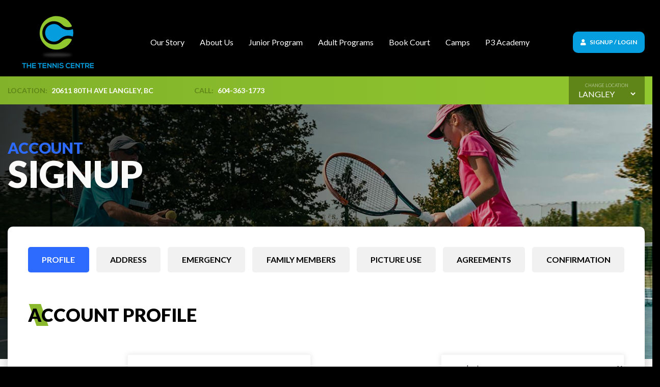

--- FILE ---
content_type: text/html; charset=UTF-8
request_url: https://www.thetenniscentre.ca/langley/signup/?program_id=20775&return_url=https%3A%2F%2Fwww.thetenniscentre.ca%2Flangley%2Fproduct-category%2Fadults
body_size: 14740
content:
<!DOCTYPE html>
<html class="no-js" lang="en">
<head>
  <!-- Google Tag Manager -->
  <script>
    (function(w, d, s, l, i) {
      w[l] = w[l] || [];
      w[l].push({
        "gtm.start": new Date().getTime(),
        event: "gtm.js"
      });
      var f = d.getElementsByTagName(s)[0],
        j = d.createElement(s),
        dl = l != "dataLayer" ? "&l=" + l : "";
      j.async = true;
      j.src = "https://www.googletagmanager.com/gtm.js?id=" + i + dl;
      f.parentNode.insertBefore(j, f);
    })(window, document, "script", "dataLayer", "GTM-M5JXFJZ");
  </script>
  <!-- End Google Tag Manager -->
  <!--320-->
  <meta charset="utf-8" />
  <meta http-equiv="X-UA-Compatible" content="IE=edge" />
  <meta name="viewport" content="width=device-width,initial-scale=0.75, maximum-scale=0.75, user-scalable=0">
  <meta name='robots' content='index, follow, max-image-preview:large, max-snippet:-1, max-video-preview:-1' />
	<style>img:is([sizes="auto" i], [sizes^="auto," i]) { contain-intrinsic-size: 3000px 1500px }</style>
	
	<!-- This site is optimized with the Yoast SEO plugin v25.7 - https://yoast.com/wordpress/plugins/seo/ -->
	<link rel="canonical" href="https://www.thetenniscentre.ca/langley/signup/" />
	<meta property="og:locale" content="en_US" />
	<meta property="og:type" content="article" />
	<meta property="og:title" content="Signup - Langley" />
	<meta property="og:url" content="https://www.thetenniscentre.ca/langley/signup/" />
	<meta property="og:site_name" content="Langley" />
	<meta property="article:modified_time" content="2021-11-27T18:28:19+00:00" />
	<meta name="twitter:card" content="summary_large_image" />
	<script type="application/ld+json" class="yoast-schema-graph">{"@context":"https://schema.org","@graph":[{"@type":"WebPage","@id":"https://www.thetenniscentre.ca/langley/signup/","url":"https://www.thetenniscentre.ca/langley/signup/","name":"Signup - Langley","isPartOf":{"@id":"https://www.thetenniscentre.ca/langley/#website"},"datePublished":"2021-06-29T06:27:36+00:00","dateModified":"2021-11-27T18:28:19+00:00","breadcrumb":{"@id":"https://www.thetenniscentre.ca/langley/signup/#breadcrumb"},"inLanguage":"en-US","potentialAction":[{"@type":"ReadAction","target":["https://www.thetenniscentre.ca/langley/signup/"]}]},{"@type":"BreadcrumbList","@id":"https://www.thetenniscentre.ca/langley/signup/#breadcrumb","itemListElement":[{"@type":"ListItem","position":1,"name":"Home","item":"https://www.thetenniscentre.ca/langley/"},{"@type":"ListItem","position":2,"name":"Signup"}]},{"@type":"WebSite","@id":"https://www.thetenniscentre.ca/langley/#website","url":"https://www.thetenniscentre.ca/langley/","name":"Langley","description":"The Tennis Centre - Langley","potentialAction":[{"@type":"SearchAction","target":{"@type":"EntryPoint","urlTemplate":"https://www.thetenniscentre.ca/langley/?s={search_term_string}"},"query-input":{"@type":"PropertyValueSpecification","valueRequired":true,"valueName":"search_term_string"}}],"inLanguage":"en-US"}]}</script>
	<!-- / Yoast SEO plugin. -->


<link rel='dns-prefetch' href='//code.jquery.com' />
<link rel='dns-prefetch' href='//cdnjs.cloudflare.com' />
		
	<style id='dashicons-inline-css' type='text/css'>
[data-font="Dashicons"]:before {font-family: 'Dashicons' !important;content: attr(data-icon) !important;speak: none !important;font-weight: normal !important;font-variant: normal !important;text-transform: none !important;line-height: 1 !important;font-style: normal !important;-webkit-font-smoothing: antialiased !important;-moz-osx-font-smoothing: grayscale !important;}
</style>
<link rel='stylesheet' id='style_0-css' href='https://www.thetenniscentre.ca/langley/wp-content/themes/template/assets/css/style.css?ver=2029e9e9f75f01560a8f6f5beca193c9' type='text/css' media='all' />
<style id='wp-emoji-styles-inline-css' type='text/css'>

	img.wp-smiley, img.emoji {
		display: inline !important;
		border: none !important;
		box-shadow: none !important;
		height: 1em !important;
		width: 1em !important;
		margin: 0 0.07em !important;
		vertical-align: -0.1em !important;
		background: none !important;
		padding: 0 !important;
	}
</style>
<style id='classic-theme-styles-inline-css' type='text/css'>
/*! This file is auto-generated */
.wp-block-button__link{color:#fff;background-color:#32373c;border-radius:9999px;box-shadow:none;text-decoration:none;padding:calc(.667em + 2px) calc(1.333em + 2px);font-size:1.125em}.wp-block-file__button{background:#32373c;color:#fff;text-decoration:none}
</style>
<style id='global-styles-inline-css' type='text/css'>
:root{--wp--preset--aspect-ratio--square: 1;--wp--preset--aspect-ratio--4-3: 4/3;--wp--preset--aspect-ratio--3-4: 3/4;--wp--preset--aspect-ratio--3-2: 3/2;--wp--preset--aspect-ratio--2-3: 2/3;--wp--preset--aspect-ratio--16-9: 16/9;--wp--preset--aspect-ratio--9-16: 9/16;--wp--preset--color--black: #000000;--wp--preset--color--cyan-bluish-gray: #abb8c3;--wp--preset--color--white: #ffffff;--wp--preset--color--pale-pink: #f78da7;--wp--preset--color--vivid-red: #cf2e2e;--wp--preset--color--luminous-vivid-orange: #ff6900;--wp--preset--color--luminous-vivid-amber: #fcb900;--wp--preset--color--light-green-cyan: #7bdcb5;--wp--preset--color--vivid-green-cyan: #00d084;--wp--preset--color--pale-cyan-blue: #8ed1fc;--wp--preset--color--vivid-cyan-blue: #0693e3;--wp--preset--color--vivid-purple: #9b51e0;--wp--preset--gradient--vivid-cyan-blue-to-vivid-purple: linear-gradient(135deg,rgba(6,147,227,1) 0%,rgb(155,81,224) 100%);--wp--preset--gradient--light-green-cyan-to-vivid-green-cyan: linear-gradient(135deg,rgb(122,220,180) 0%,rgb(0,208,130) 100%);--wp--preset--gradient--luminous-vivid-amber-to-luminous-vivid-orange: linear-gradient(135deg,rgba(252,185,0,1) 0%,rgba(255,105,0,1) 100%);--wp--preset--gradient--luminous-vivid-orange-to-vivid-red: linear-gradient(135deg,rgba(255,105,0,1) 0%,rgb(207,46,46) 100%);--wp--preset--gradient--very-light-gray-to-cyan-bluish-gray: linear-gradient(135deg,rgb(238,238,238) 0%,rgb(169,184,195) 100%);--wp--preset--gradient--cool-to-warm-spectrum: linear-gradient(135deg,rgb(74,234,220) 0%,rgb(151,120,209) 20%,rgb(207,42,186) 40%,rgb(238,44,130) 60%,rgb(251,105,98) 80%,rgb(254,248,76) 100%);--wp--preset--gradient--blush-light-purple: linear-gradient(135deg,rgb(255,206,236) 0%,rgb(152,150,240) 100%);--wp--preset--gradient--blush-bordeaux: linear-gradient(135deg,rgb(254,205,165) 0%,rgb(254,45,45) 50%,rgb(107,0,62) 100%);--wp--preset--gradient--luminous-dusk: linear-gradient(135deg,rgb(255,203,112) 0%,rgb(199,81,192) 50%,rgb(65,88,208) 100%);--wp--preset--gradient--pale-ocean: linear-gradient(135deg,rgb(255,245,203) 0%,rgb(182,227,212) 50%,rgb(51,167,181) 100%);--wp--preset--gradient--electric-grass: linear-gradient(135deg,rgb(202,248,128) 0%,rgb(113,206,126) 100%);--wp--preset--gradient--midnight: linear-gradient(135deg,rgb(2,3,129) 0%,rgb(40,116,252) 100%);--wp--preset--font-size--small: 13px;--wp--preset--font-size--medium: 20px;--wp--preset--font-size--large: 36px;--wp--preset--font-size--x-large: 42px;--wp--preset--spacing--20: 0.44rem;--wp--preset--spacing--30: 0.67rem;--wp--preset--spacing--40: 1rem;--wp--preset--spacing--50: 1.5rem;--wp--preset--spacing--60: 2.25rem;--wp--preset--spacing--70: 3.38rem;--wp--preset--spacing--80: 5.06rem;--wp--preset--shadow--natural: 6px 6px 9px rgba(0, 0, 0, 0.2);--wp--preset--shadow--deep: 12px 12px 50px rgba(0, 0, 0, 0.4);--wp--preset--shadow--sharp: 6px 6px 0px rgba(0, 0, 0, 0.2);--wp--preset--shadow--outlined: 6px 6px 0px -3px rgba(255, 255, 255, 1), 6px 6px rgba(0, 0, 0, 1);--wp--preset--shadow--crisp: 6px 6px 0px rgba(0, 0, 0, 1);}:where(.is-layout-flex){gap: 0.5em;}:where(.is-layout-grid){gap: 0.5em;}body .is-layout-flex{display: flex;}.is-layout-flex{flex-wrap: wrap;align-items: center;}.is-layout-flex > :is(*, div){margin: 0;}body .is-layout-grid{display: grid;}.is-layout-grid > :is(*, div){margin: 0;}:where(.wp-block-columns.is-layout-flex){gap: 2em;}:where(.wp-block-columns.is-layout-grid){gap: 2em;}:where(.wp-block-post-template.is-layout-flex){gap: 1.25em;}:where(.wp-block-post-template.is-layout-grid){gap: 1.25em;}.has-black-color{color: var(--wp--preset--color--black) !important;}.has-cyan-bluish-gray-color{color: var(--wp--preset--color--cyan-bluish-gray) !important;}.has-white-color{color: var(--wp--preset--color--white) !important;}.has-pale-pink-color{color: var(--wp--preset--color--pale-pink) !important;}.has-vivid-red-color{color: var(--wp--preset--color--vivid-red) !important;}.has-luminous-vivid-orange-color{color: var(--wp--preset--color--luminous-vivid-orange) !important;}.has-luminous-vivid-amber-color{color: var(--wp--preset--color--luminous-vivid-amber) !important;}.has-light-green-cyan-color{color: var(--wp--preset--color--light-green-cyan) !important;}.has-vivid-green-cyan-color{color: var(--wp--preset--color--vivid-green-cyan) !important;}.has-pale-cyan-blue-color{color: var(--wp--preset--color--pale-cyan-blue) !important;}.has-vivid-cyan-blue-color{color: var(--wp--preset--color--vivid-cyan-blue) !important;}.has-vivid-purple-color{color: var(--wp--preset--color--vivid-purple) !important;}.has-black-background-color{background-color: var(--wp--preset--color--black) !important;}.has-cyan-bluish-gray-background-color{background-color: var(--wp--preset--color--cyan-bluish-gray) !important;}.has-white-background-color{background-color: var(--wp--preset--color--white) !important;}.has-pale-pink-background-color{background-color: var(--wp--preset--color--pale-pink) !important;}.has-vivid-red-background-color{background-color: var(--wp--preset--color--vivid-red) !important;}.has-luminous-vivid-orange-background-color{background-color: var(--wp--preset--color--luminous-vivid-orange) !important;}.has-luminous-vivid-amber-background-color{background-color: var(--wp--preset--color--luminous-vivid-amber) !important;}.has-light-green-cyan-background-color{background-color: var(--wp--preset--color--light-green-cyan) !important;}.has-vivid-green-cyan-background-color{background-color: var(--wp--preset--color--vivid-green-cyan) !important;}.has-pale-cyan-blue-background-color{background-color: var(--wp--preset--color--pale-cyan-blue) !important;}.has-vivid-cyan-blue-background-color{background-color: var(--wp--preset--color--vivid-cyan-blue) !important;}.has-vivid-purple-background-color{background-color: var(--wp--preset--color--vivid-purple) !important;}.has-black-border-color{border-color: var(--wp--preset--color--black) !important;}.has-cyan-bluish-gray-border-color{border-color: var(--wp--preset--color--cyan-bluish-gray) !important;}.has-white-border-color{border-color: var(--wp--preset--color--white) !important;}.has-pale-pink-border-color{border-color: var(--wp--preset--color--pale-pink) !important;}.has-vivid-red-border-color{border-color: var(--wp--preset--color--vivid-red) !important;}.has-luminous-vivid-orange-border-color{border-color: var(--wp--preset--color--luminous-vivid-orange) !important;}.has-luminous-vivid-amber-border-color{border-color: var(--wp--preset--color--luminous-vivid-amber) !important;}.has-light-green-cyan-border-color{border-color: var(--wp--preset--color--light-green-cyan) !important;}.has-vivid-green-cyan-border-color{border-color: var(--wp--preset--color--vivid-green-cyan) !important;}.has-pale-cyan-blue-border-color{border-color: var(--wp--preset--color--pale-cyan-blue) !important;}.has-vivid-cyan-blue-border-color{border-color: var(--wp--preset--color--vivid-cyan-blue) !important;}.has-vivid-purple-border-color{border-color: var(--wp--preset--color--vivid-purple) !important;}.has-vivid-cyan-blue-to-vivid-purple-gradient-background{background: var(--wp--preset--gradient--vivid-cyan-blue-to-vivid-purple) !important;}.has-light-green-cyan-to-vivid-green-cyan-gradient-background{background: var(--wp--preset--gradient--light-green-cyan-to-vivid-green-cyan) !important;}.has-luminous-vivid-amber-to-luminous-vivid-orange-gradient-background{background: var(--wp--preset--gradient--luminous-vivid-amber-to-luminous-vivid-orange) !important;}.has-luminous-vivid-orange-to-vivid-red-gradient-background{background: var(--wp--preset--gradient--luminous-vivid-orange-to-vivid-red) !important;}.has-very-light-gray-to-cyan-bluish-gray-gradient-background{background: var(--wp--preset--gradient--very-light-gray-to-cyan-bluish-gray) !important;}.has-cool-to-warm-spectrum-gradient-background{background: var(--wp--preset--gradient--cool-to-warm-spectrum) !important;}.has-blush-light-purple-gradient-background{background: var(--wp--preset--gradient--blush-light-purple) !important;}.has-blush-bordeaux-gradient-background{background: var(--wp--preset--gradient--blush-bordeaux) !important;}.has-luminous-dusk-gradient-background{background: var(--wp--preset--gradient--luminous-dusk) !important;}.has-pale-ocean-gradient-background{background: var(--wp--preset--gradient--pale-ocean) !important;}.has-electric-grass-gradient-background{background: var(--wp--preset--gradient--electric-grass) !important;}.has-midnight-gradient-background{background: var(--wp--preset--gradient--midnight) !important;}.has-small-font-size{font-size: var(--wp--preset--font-size--small) !important;}.has-medium-font-size{font-size: var(--wp--preset--font-size--medium) !important;}.has-large-font-size{font-size: var(--wp--preset--font-size--large) !important;}.has-x-large-font-size{font-size: var(--wp--preset--font-size--x-large) !important;}
:where(.wp-block-post-template.is-layout-flex){gap: 1.25em;}:where(.wp-block-post-template.is-layout-grid){gap: 1.25em;}
:where(.wp-block-columns.is-layout-flex){gap: 2em;}:where(.wp-block-columns.is-layout-grid){gap: 2em;}
:root :where(.wp-block-pullquote){font-size: 1.5em;line-height: 1.6;}
</style>
<link rel='stylesheet' id='woocommerce-layout-css' href='https://www.thetenniscentre.ca/langley/wp-content/plugins/woocommerce/assets/css/woocommerce-layout.css?ver=10.1.2' type='text/css' media='all' />
<link rel='stylesheet' id='woocommerce-smallscreen-css' href='https://www.thetenniscentre.ca/langley/wp-content/plugins/woocommerce/assets/css/woocommerce-smallscreen.css?ver=10.1.2' type='text/css' media='only screen and (max-width: 768px)' />
<link rel='stylesheet' id='woocommerce-general-css' href='https://www.thetenniscentre.ca/langley/wp-content/plugins/woocommerce/assets/css/woocommerce.css?ver=10.1.2' type='text/css' media='all' />
<style id='woocommerce-inline-inline-css' type='text/css'>
.woocommerce form .form-row .required { visibility: visible; }
</style>
<link rel='stylesheet' id='ywf_style-css' href='https://www.thetenniscentre.ca/langley/wp-content/plugins/yith-woocommerce-account-funds-premium/assets/css/ywf_frontend.css?ver=1.9.0' type='text/css' media='all' />
<link rel='stylesheet' id='brands-styles-css' href='https://www.thetenniscentre.ca/langley/wp-content/plugins/woocommerce/assets/css/brands.css?ver=10.1.2' type='text/css' media='all' />
<link rel='stylesheet' id='sv-wc-payment-gateway-payment-form-v5_10_4-css' href='https://www.thetenniscentre.ca/langley/wp-content/plugins/woocommerce-gateway-moneris/vendor/skyverge/wc-plugin-framework/woocommerce/payment-gateway/assets/css/frontend/sv-wc-payment-gateway-payment-form.min.css?ver=5.10.4' type='text/css' media='all' />
<link rel='stylesheet' id='wc-moneris-hosted-tokenization-css' href='https://www.thetenniscentre.ca/langley/wp-content/plugins/woocommerce-gateway-moneris/assets/css/frontend/wc-moneris-hosted-tokenization.min.css?ver=2.17.2' type='text/css' media='all' />
<link rel='stylesheet' id='wp-paginate-css' href='https://www.thetenniscentre.ca/langley/wp-content/plugins/wp-paginate/css/wp-paginate.css?ver=2.2.4' type='text/css' media='screen' />
<script type="text/javascript" src="https://code.jquery.com/jquery-3.6.0.min.js?ver=2029e9e9f75f01560a8f6f5beca193c9" id="jquery-js"></script>
<script type="text/javascript" src="https://www.thetenniscentre.ca/langley/wp-content/plugins/woocommerce/assets/js/jquery-blockui/jquery.blockUI.min.js?ver=2.7.0-wc.10.1.2" id="jquery-blockui-js" defer="defer" data-wp-strategy="defer"></script>
<script type="text/javascript" id="wc-add-to-cart-js-extra">
/* <![CDATA[ */
var wc_add_to_cart_params = {"ajax_url":"\/langley\/wp-admin\/admin-ajax.php","wc_ajax_url":"\/langley\/?wc-ajax=%%endpoint%%","i18n_view_cart":"View cart","cart_url":"https:\/\/www.thetenniscentre.ca\/langley\/cart\/","is_cart":"","cart_redirect_after_add":"no"};
/* ]]> */
</script>
<script type="text/javascript" src="https://www.thetenniscentre.ca/langley/wp-content/plugins/woocommerce/assets/js/frontend/add-to-cart.min.js?ver=10.1.2" id="wc-add-to-cart-js" defer="defer" data-wp-strategy="defer"></script>
<script type="text/javascript" src="https://www.thetenniscentre.ca/langley/wp-content/plugins/woocommerce/assets/js/js-cookie/js.cookie.min.js?ver=2.1.4-wc.10.1.2" id="js-cookie-js" defer="defer" data-wp-strategy="defer"></script>
<script type="text/javascript" id="woocommerce-js-extra">
/* <![CDATA[ */
var woocommerce_params = {"ajax_url":"\/langley\/wp-admin\/admin-ajax.php","wc_ajax_url":"\/langley\/?wc-ajax=%%endpoint%%","i18n_password_show":"Show password","i18n_password_hide":"Hide password"};
/* ]]> */
</script>
<script type="text/javascript" src="https://www.thetenniscentre.ca/langley/wp-content/plugins/woocommerce/assets/js/frontend/woocommerce.min.js?ver=10.1.2" id="woocommerce-js" defer="defer" data-wp-strategy="defer"></script>
<link rel="https://api.w.org/" href="https://www.thetenniscentre.ca/langley/wp-json/" /><link rel="alternate" title="JSON" type="application/json" href="https://www.thetenniscentre.ca/langley/wp-json/wp/v2/pages/27" /><link rel="EditURI" type="application/rsd+xml" title="RSD" href="https://www.thetenniscentre.ca/langley/xmlrpc.php?rsd" />
<link rel="alternate" title="oEmbed (JSON)" type="application/json+oembed" href="https://www.thetenniscentre.ca/langley/wp-json/oembed/1.0/embed?url=https%3A%2F%2Fwww.thetenniscentre.ca%2Flangley%2Fsignup%2F" />
<link rel="alternate" title="oEmbed (XML)" type="text/xml+oembed" href="https://www.thetenniscentre.ca/langley/wp-json/oembed/1.0/embed?url=https%3A%2F%2Fwww.thetenniscentre.ca%2Flangley%2Fsignup%2F&#038;format=xml" />
	<noscript><style>.woocommerce-product-gallery{ opacity: 1 !important; }</style></noscript>
	<meta name="generator" content="Elementor 3.31.2; features: additional_custom_breakpoints, e_element_cache; settings: css_print_method-external, google_font-enabled, font_display-auto">
			<style>
				.e-con.e-parent:nth-of-type(n+4):not(.e-lazyloaded):not(.e-no-lazyload),
				.e-con.e-parent:nth-of-type(n+4):not(.e-lazyloaded):not(.e-no-lazyload) * {
					background-image: none !important;
				}
				@media screen and (max-height: 1024px) {
					.e-con.e-parent:nth-of-type(n+3):not(.e-lazyloaded):not(.e-no-lazyload),
					.e-con.e-parent:nth-of-type(n+3):not(.e-lazyloaded):not(.e-no-lazyload) * {
						background-image: none !important;
					}
				}
				@media screen and (max-height: 640px) {
					.e-con.e-parent:nth-of-type(n+2):not(.e-lazyloaded):not(.e-no-lazyload),
					.e-con.e-parent:nth-of-type(n+2):not(.e-lazyloaded):not(.e-no-lazyload) * {
						background-image: none !important;
					}
				}
			</style>
					<style type="text/css" id="wp-custom-css">
			.page-id-11 a.woocommerce-button.button, 
.page-id-10 .resubscribe, .page-id-11 .cancel {
    border-radius: 10px;
    padding: 6px 15px;
    margin: 5px;
    font-family: "Lato",sans-serif;
    font-size: 14px;
    font-weight: 700;
    text-transform: uppercase;
    line-height: 1;
    background: #91c72f !important;
    color: #fff !important;
    box-shadow: 0 0 9px -3px rgb(0 0 0 / 40%);
}

.page-id-11 a.woocommerce-button.button:hover, 
.page-id-10 .resubscribe:hover, .page-id-11 .cancel:hover {
    transform: scale(1.05);
}

.page-id-10 .resubscribe, .page-id-11 .cancel{text-transform: initial;}



footer,
.site-footer,
footer#colophon,
.footer-bottom,
.footer-area {
    background-color: #000000 !important;
    color: #ffffff !important;
}



/* Header menu links */
nav a,
.header-menu a,
.main-navigation a,
.menu-item a {
    color: #ffffff !important;
}

/* Footer menu links */
footer a,
.site-footer a,
.footer-menu a,
.footer-bottom a {
    color: #ffffff !important;
}

/* Hover color (green) - keep as is or change here */
nav a:hover,
header a:hover,
footer a:hover {
    color: #4CAF50 !important; /* your current green */
}




body,
.page,
.site,
.site-content {
    background-color: #000000 !important;
    color: #ffffff !important;
	

	/* TTC Custom Form Override */
form.woocommerce-form-login.login input,
form.woocommerce-form-login.login input.input-text,
form.woocommerce-form-login.login input[type="text"],
form.woocommerce-form-login.login input[type="email"],
form.woocommerce-form-login.login input[type="password"] {
    background-color: #111 !important;
    color: #fff !important;
    border: 1px solid #888 !important;
}

/* Placeholder */
form.woocommerce-form-login.login input::placeholder {
    color: #ccc !important;
}

/* Labels */
#customer_login row label,
#customer_login label {
    color: #fff !important;
}
	
	
	/* Dark mode for the REGISTER / CREATE ACCOUNT form */
form.woocommerce-form-register.register input,
form.woocommerce-form-register.register input.input-text,
form.woocommerce-form-register.register input[type="text"],
form.woocommerce-form-register.register input[type="email"],
form.woocommerce-form-register.register input[type="password"] {
    background-color: #111 !important;
    color: #fff !important;
    border: 1px solid #888 !important;
}

/* Placeholder text in register form */
form.woocommerce-form-register.register input::placeholder {
    color: #ccc !important;
}

/* Labels in register form */
form.woocommerce-form-register.register label {
    color: #fff !important;
}
	
/* Make the "Don't have an account yet?" text visible */
body.woocommerce-account #customer_login h3,
body.woocommerce-account #customer_login .text-center {
    color: #ffffff !important;
}
	
	/* Add visible heading above the CREATE AN ACCOUNT button on Langley */
body.woocommerce-account #customer_login .col-lg-6:last-child::before {
    content: "DON'T HAVE AN ACCOUNT YET?";
    display: block;
    text-align: center;
    color: #ffffff;
    font-size: 22px;
    font-weight: 700;
    text-transform: uppercase;
    letter-spacing: 1px;
    margin-bottom: 30px;
}
	
	
	/* Make all headings and text in the account boxes white */
body.woocommerce-account #customer_login h1,
body.woocommerce-account #customer_login h2,
body.woocommerce-account #customer_login h3,
body.woocommerce-account #customer_login h4,
body.woocommerce-account #customer_login p,
body.woocommerce-account #customer_login span {
    color: #ffffff !important;
}
	
	
	/* 1. Make the right-hand column on the My Account page a positioning context */
body.woocommerce-account #customer_login > div:last-of-type,
body.woocommerce-account #customer_login > .col-lg-6:last-of-type {
    position: relative;
}

/* 2. Inject "DON'T HAVE AN ACCOUNT YET?" above the green button */
body.woocommerce-account #customer_login > div:last-of-type::before,
body.woocommerce-account #customer_login > .col-lg-6:last-of-type::before {
    content: "DON'T HAVE AN ACCOUNT YET?";
    position: absolute;
    top: 30px;
    left: 50%;
    transform: translateX(-50%);
    width: 100%;
    text-align: center;
    color: #ffffff;
    font-size: 22px;
    font-weight: 700;
    text-transform: uppercase;
    letter-spacing: 1px;
    pointer-events: none;
}
	
	/* Force heading text into the empty h3 on Langley my-account page */
body.woocommerce-account #customer_login .col-lg-6:nth-child(2) h3::before {
    content: "DON'T HAVE AN ACCOUNT YET?";
    display: block;
    text-align: center;
    color: #ffffff;
    font-size: 22px;
    font-weight: 700;
    text-transform: uppercase;
    letter-spacing: 1px;
    margin-bottom: 25px;
}
	
	/* Add a heading into the empty h3 above the CREATE AN ACCOUNT button */
body.woocommerce-account h3.mb-5.text-center::before {
    content: "DON'T HAVE AN ACCOUNT YET?";
    display: block;
    text-align: center;
    color: #ffffff;
    font-size: 22px;
    font-weight: 700;
    text-transform: uppercase;
    letter-spacing: 1px;
    margin-bottom: 25px;
}
	
	/* Make text + placeholders readable on signup page */
body[class*="signup"] input,
body[class*="signup"] textarea,
body[class*="signup"] select {
    color: #000000 !important;
}

/* Placeholders on signup page (e.g., "First name", "Last name") */
body[class*="signup"] input::placeholder,
body[class*="signup"] textarea::placeholder {
    color: #555555 !important;
}

/* Labels on signup page */
body[class*="signup"] label {
    color: #000000 !important;
}
	
	/* Default form styles: black text on light backgrounds */
input,
textarea,
select {
    color: #000000 !important;
}

/* Default placeholder colour */
input::placeholder,
textarea::placeholder {
    color: #555555 !important;
}

/* Default label colour */
label {
    color: #000000 !important;
}
/* My Account tabs: black box with white text */
.langley-page .browse_programs nav ul li a {
    background-color: #000000 !important;
    color: #ffffff !important;
}

/* Active tab styling */
.langley-page .browse_programs nav ul li.is-active a {
    font-weight: 600 !important;
}
	
	/* Fix My Account tab colours */
.woocommerce-MyAccount-navigation ul li a {
    background-color: #000000 !important; /* black box */
    color: #ffffff !important;            /* white text */
}
	
	
	/* ---------------------------
   TTC Dark Mode Checkout Fix
------------------------------*/

/* Make WooCommerce checkout backgrounds white so content is readable */
.woocommerce-checkout form.checkout,
.woocommerce form .form-row input.input-text,
.woocommerce form .form-row textarea,
.woocommerce form .form-row select {
    background-color: #ffffff !important;
    color: #000000 !important;
}

/* Fix the inner order summary box */
.woocommerce-checkout-review-order-table,
.woocommerce-checkout form .form-row {
    background: #ffffff !important;
}

.woocommerce-checkout-review-order-table td,
.woocommerce-checkout-review-order-table th {
    color: #000000 !important;
}

/* Fix labels */
.woocommerce form .form-row label {
    color: #ffffff !important;
    font-weight: 600;
}

/* Fix message boxes (the beige countdown box) */
.woocommerce-info,
.woocommerce-message,
.woocommerce-error {
    background: #1c1c1c !important;
    color: #ffffff !important;
    border-color: #2ecc71 !important; /* TTC green accent */
}

/* Fix credit card payment fields */
.woocommerce-checkout #payment,
.woocommerce-checkout #payment div.payment_box {
    background: #ffffff !important;
    color: #000000 !important;
}

/* Fix the credit card input styling */
.woocommerce-checkout #payment input,
.woocommerce-checkout #payment select {
    background: #ffffff !important;
    color: #000000 !important;
    border: 1px solid #ccc !important;
}

/* Fix booking rules text */
.woocommerce-checkout .woocommerce-checkout-payment,
.woocommerce-checkout .woocommerce-terms-and-conditions {
    color: #ffffff !important;
}
/* Clean white message box */
.woocommerce-info,
.woocommerce-message,
.woocommerce-error,
.woocommerce-notice,
.wc-block-components-notice-banner {
    background-color: #ffffff !important;
    color: #000000 !important;
    border: 2px solid #2ecc71 !important;
    border-radius: 6px !important;
    padding: 15px 20px !important;
}
	
/* Make checkout timer/notice banner white instead of brown */
.timer-banner {
    background-color: #ffffff !important;  /* white background */
    color: #000000 !important;             /* black text */
    border-color: #2ecc71 !important;      /* TTC green accent */
}
	/* Fix text color for Pending Payment order rows */
.woocommerce-MyAccount-content table.order_details,
.woocommerce-MyAccount-content table.orders,
.woocommerce-MyAccount-content table th,
.woocommerce-MyAccount-content table td,
.woocommerce-MyAccount-content table a {
    color: #000000 !important;
}
	/* Fix text visibility inside the Order Pay summary box */
.woocommerce-order-pay .woocommerce-order-review,
.woocommerce-order-pay .woocommerce-order-review table,
.woocommerce-order-pay .woocommerce-order-review table th,
.woocommerce-order-pay .woocommerce-order-review table td,
.woocommerce-order-pay .woocommerce-order-review table strong,
.woocommerce-order-pay .woocommerce-order-review .order_details,
.woocommerce-order-pay .woocommerce-order-review .shop_table {
    color: #ffffff !important; /* white text */
}

/* Fix labels (Subtotal, Tax, Total) */
.woocommerce-order-pay .woocommerce-order-review table th {
    color: #ffffff !important;
    font-weight: 600;
}

/* Fix prices / totals */
.woocommerce-order-pay .woocommerce-order-review table td {
    color: #ffffff !important;
}

/* Fix the title (COURT BOOKING) */
.woocommerce-order-pay .woocommerce-order-review .woocommerce-order-review__title,
.woocommerce-order-pay .woocommerce-order-review h3 {
    color: #ffffff !important;
}

/* Fix the border color to show on dark background */
.woocommerce-order-pay .woocommerce-order-review table,
.woocommerce-order-pay .woocommerce-order-review .shop_table {
    border-color: #444444 !important;
}


/* Make all text inside that box black */
#review_order > table > tbody > tr:nth-child(3) > td > ul > li:nth-child(2) table,
#review_order > table > tbody > tr:nth-child(3) > td > ul > li:nth-child(2) th,
#review_order > table > tbody > tr:nth-child(3) > td > ul > li:nth-child(2) td,
#review_order > table > tbody > tr:nth-child(3) > td > ul > li:nth-child(2) strong {
    color: #000000 !important;
}
	
	/* Make Court Booking summary text visible on dark background */
.woocommerce-order-review,
.woocommerce-order-review table,
.woocommerce-order-review th,
.woocommerce-order-review td,
.woocommerce-order-review strong {
    color: #ffffff !important;  /* white text */
}
	/* Force Court Booking summary text to be white on Order Pay page */
body.woocommerce-order-pay .shop_table,
body.woocommerce-order-pay .shop_table * {
    color: #ffffff !important;
}
	
	/* Make all WooCommerce summary tables readable on dark background */
.woocommerce table.shop_table,
.woocommerce table.shop_table th,
.woocommerce table.shop_table td,
.woocommerce table.shop_table strong {
    background-color: #ffffff !important;  /* white table cells */
    color: #000000 !important;             /* black text */
}
	/* Make all text on the Order Pay page readable on black background */
body.woocommerce-order-pay .entry-content,
body.woocommerce-order-pay .entry-content * {
    color: #ffffff !important;   /* force all text to white */
}
	/* Fix text color inside the Court Booking summary box */
section.woocommerce-order-details #review_order table th,
section.woocommerce-order-details #review_order table td {
    color: #ffffff !important;
}
	
	/* Court Booking summary card - make it a white box with black text */
body.woocommerce-order-pay section.woocommerce-order-details {
    background-color: #ffffff !important;   /* white background for the whole box */
    color: #000000 !important;              /* default text black */
    padding: 20px !important;
    border: 1px solid #444444 !important;
}

/* Make absolutely everything inside that box black text */
body.woocommerce-order-pay section.woocommerce-order-details * {
    color: #000000 !important;
}
	/* Force Court Booking summary box text to be white */
.woocommerce-order-details,
.woocommerce-order-details * {
    color: #ffffff !important;
}		</style>
		<title>Signup - Langley</title><link rel="preconnect" href="https://fonts.gstatic.com">  </head>

<body data-rsssl=1 class="wp-singular page-template page-template- page-template-views page-template-pages page-template-template-signup page-template-viewspagestemplate-signup-php page page-id-27 wp-theme-template theme-template woocommerce-no-js signup elementor-default elementor-kit-1716" data-spy="scroll" data-target="#category_content_nav">
  <!-- Google Tag Manager (noscript) -->
  <noscript>
    <iframe src="https://www.googletagmanager.com/ns.html?id=GTM-M5JXFJZ" height="0" width="0" style="display: none; visibility: hidden"></iframe>
  </noscript>
  <!-- End Google Tag Manager (noscript) -->


    
  
  <div class="page_wrapper">
    <!--[if lt IE 8]>
    <div class="alert alert-warning">
    You are using an <strong>outdated</strong> browser. Please <a href="http://browsehappy.com/">upgrade your browser</a> to improve your experience.  </div>
  <![endif]-->
    <header class="">
  <div class="container">
    <nav class="navbar d-flex align-items-center navbar-expand-lg">
      <a class="navbar-brand position-relative" href="https://www.thetenniscentre.ca/langley">
        <img width="200" height="105" src="https://www.thetenniscentre.ca/langley/wp-content/uploads/sites/2/2021/06/bestlogo1-e1625026324563.png" class="attachment-full size-full" alt="" decoding="async" />      </a>
      <button class="navbar-toggler position-relative" type="button" data-toggle="collapse" data-target="#main_menu" aria-controls="main_menu" aria-expanded="false" aria-label="Toggle navigation">
        <i class="fa fa-bars"></i>
      </button>
      <div class="collapse navbar-collapse " id="main_menu">
        <button class="navbar-toggler" type="button" data-toggle="collapse" data-target="#main_menu" aria-controls="main_menu">
          <i class="fa fa-times"></i>
        </button>
        <div class="navbar_wrapper">
          <ul id="menu-main-menu" class="navbar-nav"><li class="menu-our-story"><a href="https://www.thetenniscentre.ca/langley/the-centre/">Our Story</a></li>
<li class="menu-about-us"><a href="https://www.thetenniscentre.ca/langley/elementor-155736/">About Us</a></li>
<li class="menu-junior-program"><a href="https://www.thetenniscentre.ca/langley/product-category/junior/">Junior Program</a></li>
<li class="menu-adult-programs"><a href="https://www.thetenniscentre.ca/langley/product-category/adults/">Adult Programs</a></li>
<li class="menu-book-court"><a href="https://www.thetenniscentre.ca/langley/book-court/">Book Court</a></li>
<li class="menu-camps"><a href="https://www.thetenniscentre.ca/langley/product-category/camps/">Camps</a></li>
<li class="menu-p3-academy"><a target="_blank" href="http://p3tennisacademy.ca/">P3 Academy</a></li>
</ul>
        </div>
      </div>
      <div class="header_btn">
                  <a href="https://www.thetenniscentre.ca/langley/my-account/" class="btn-secondary"><i class="fas fa-user"></i>
            Signup / Login          </a>
              </div>
    </nav>
  </div>
</header>
<div class="top_band">
  <div class="container">
    <div class="top_band_inner">
      <div class="">
        <ul>
                    <li><span>Location:</span> 20611 80th Ave Langley, BC </li>
                              <li><span>Call:</span> <a href="tel:604-363-1773">604-363-1773</a> </li>
                  </ul>
      </div>
      <div class="">
        <form action="" class="select_location">
          <label for="select">Change location</label>
          <select class="form-select" id="change_location" aria-label="Default select example">
                        <option value="https://www.thetenniscentre.ca" >The Center</option>
                                                  <option value="https://www.thetenniscentre.ca/langley" selected="selected">Langley</option>
                                                  <option value="https://www.thetenniscentre.ca/surrey" >Surrey</option>
                                  </select>
        </form>
      </div>
    </div>
  </div>
</div>


<div class="modal fade" id="account_modal" tabindex="-1" role="dialog" aria-labelledby="exampleModalLabel" aria-hidden="true">
  <div class="modal-dialog modal-dialog-centered" role="document">
    <div class="modal-content">
      <div class="modal-header">
        <h5 class="modal-title" id="exampleModalLabel">Select Club</h5>
        <button type="button" class="close" data-dismiss="modal" aria-label="Close">
          <span aria-hidden="true">&times;</span>
        </button>
      </div>
      <div class="modal-body">
        <ul class="buttons_list">
                                  <li><a href="https://www.thetenniscentre.ca/langley/my-account/">Langley</a></li>
                                    <li><a href="https://www.thetenniscentre.ca/surrey/my-account/">Surrey</a></li>
                              </ul>
      </div>
    </div>
  </div>
</div>




<div class="modal fade" id="forgot_modal" tabindex="-1" role="dialog" aria-labelledby="exampleModalLabel" aria-hidden="true">
  <div class="modal-dialog modal-dialog-centered" role="document">
    <div class="modal-content">
      <div class="modal-header">
        <h5 class="modal-title" id="exampleModalLabel">Select Club</h5>
        <button type="button" class="close" data-dismiss="modal" aria-label="Close">
          <span aria-hidden="true">&times;</span>
        </button>
      </div>
      <div class="modal-body">
        <ul class="buttons_list">
                                  <li><a href="https://www.thetenniscentre.ca/langley/my-account/lost-password/">Langley</a></li>
                                    <li><a href="https://www.thetenniscentre.ca/surrey/my-account/lost-password/">Surrey</a></li>
                              </ul>
      </div>
    </div>
  </div>
</div>

    <div class="main_wrapper">
      <section class="inner_top">
  <div class="image_gradient"></div>
  <div class="container">
    <div class="image_content">
      <h2>Account</h2>
              <h1>Signup</h1>
          </div>
  </div>
</section>
<section class="browse_programs">
    <div class="container">
        <div class="inner_content_area">
            <div class="browse_box">
                
<ul class="signup_nav">
    <li class="active"><a href="https://www.thetenniscentre.ca/langley/signup/profile/">Profile</a></li>
    <li class=""><a href="https://www.thetenniscentre.ca/langley/signup/address/">Address</a></li>
    <li class=""><a href="https://www.thetenniscentre.ca/langley/signup/emergency/">Emergency</a></li>
    <li class=""><a href="https://www.thetenniscentre.ca/langley/signup/family/">Family members</a></li>
    <li class=""><a href="https://www.thetenniscentre.ca/langley/signup/picture/">Picture use</a></li>
    <li class=""><a href="https://www.thetenniscentre.ca/langley/signup/agreements/">Agreements</a></li>
    <li class=""><a href="https://www.thetenniscentre.ca/langley/signup/confirm/">Confirmation</a></li>
</ul>                
<h3 class="bar mb-6">Account profile</h3>
<form action="https://www.thetenniscentre.ca/langley/wp-admin/admin-post.php" method="POST" class="signup_form">
     <input type="hidden" id="tdf_signup_nonce" name="tdf_signup_nonce" value="cd18912fc5" /><input type="hidden" name="_wp_http_referer" value="/langley/signup/?program_id=20775&#038;return_url=https%3A%2F%2Fwww.thetenniscentre.ca%2Flangley%2Fproduct-category%2Fadults" />
            <div class="alert alert-danger" style="display:none;"></div>

        <div class="row">
        <div class="col-md-6 pr-md-4">
            <div class="form-group row">
                <label for="staticEmail" class="col-sm-4 col-form-label">First name</label>
                <div class="col-sm-8">
                    <input type="text" name="user_meta_first_name" id="user_meta_first_name" value="" class="form-control required" />                </div>
            </div>
            <div class="form-group row">
                <label for="inputPassword" class="col-sm-4 col-form-label">Last name</label>
                <div class="col-sm-8">
                    <input type="text" name="user_meta_last_name" id="user_meta_last_name" value="" class="form-control required" />                </div>
            </div>
            
            <div class="form-group row">
                <label for="inputPassword" class="col-sm-4 col-form-label">Email</label>
                <div class="col-sm-8">
                    <input type="email" name="user_core_email" id="user_core_email" class="form-control required" value="" />                </div>
            </div>
            <div class="form-group row">
                <label for="inputPassword" class="col-sm-4 col-form-label">Password</label>
                <div class="col-sm-8">
                    <input type="password" name="user_core_password" id="user_core_password" class="form-control required" />                </div>
            </div>
            <div class="form-group row">
                <label for="inputPassword" class="col-sm-4 col-form-label">Confirm Password</label>
                <div class="col-sm-8">
                    <input type="password" name="user_core_password_confirm2" id="user_core_password_confirm2" class="form-control required" />                </div>
            </div>
            
        </div>
        <div class="col-md-6 pl-md-4">
            <!-- <div class="form-group row">
                <label for="inputPassword" class="col-sm-4 col-form-label">Member #</label>
                <div class="col-sm-8">
                    <input type="text" name="user_meta_member_id" id="user_meta_member_id" value="" class="form-control" />                </div>
            </div> -->
            <div class="form-group row">
                <label for="inputPassword" class="col-sm-4 col-form-label">Registration Type</label>
                <div class="col-sm-8">
                    <select name="user_meta_registration_type" id="user_meta_registration_type" class="form-control required"><option value="0"> -- select -- </option><option value="player" >Player</option><option value="parent" >Parent</option></select>                </div>
            </div>
            <div class="form-group row">
                <label for="staticEmail" class="col-sm-4 col-form-label">Gender</label>
                <div class="col-sm-8">
                    <ul id="user_meta_gender"><li><span><input type="radio" name="user_meta_gender" value="male"  class="form-control required"/></span> Male</li><li><span><input type="radio" name="user_meta_gender" value="female"  class="form-control required"/></span> Female</li><li><span><input type="radio" name="user_meta_gender" value="unspecified"  class="form-control required"/></span> Unspecified</li></ul>                </div>
            </div>
            <div class="form-group row">
                <label for="inputPassword" class="col-sm-4 col-form-label">Date of birth</label>
                <div class="col-sm-8">
                    <input type="text" name="user_meta_dob" id="user_meta_dob" value="" class="form-control required datepicker" />                </div>
            </div>
            <div class="pt-4 pb-3">
                <ul id="user_meta_newsletter_signup"><li><span><input type="checkbox" name="user_meta_newsletter_signup[]" value="1"  class="form-control "/></span>I agree to receive electronic communications</li></ul>            </div>
            <div class="pb-2">
                <ul id="user_meta_allow_reminder"><li><span><input type="checkbox" name="user_meta_allow_reminder[]" value="1"  class="form-control "/></span>I would like to receive an email reminder for the programs I registered.	</li></ul>            </div>
            
             <!-- Hidden Honeypot Field -->
            <div aria-hidden="true" style="display:none;">
                <label for="email_confirmation"></label>
                <input autocomplete=false type="email" name="email_confirmation" id="email_confirmation"  />
            </div>
    
        </div>
    </div>
    <hr />
    <div class="text-center my-6">
        <input type="hidden" name="action" value="tdf_save_user" />
                    <input type="hidden" name="autologin" value="1" />
        
        <input type="hidden" name="user_meta_signup_form" value="1" />

        <input type="hidden" name="success_url" value="https://www.thetenniscentre.ca/langley/signup/address/?program_id=20775" />
        <input type="hidden" name="error_url" value="https://www.thetenniscentre.ca/langley/signup/profile/?program_id=20775" />
        <button class="signup-button btn btn-xl">Next</button>
     
    </div>
</form>

<script>

    jQuery(function ($) {
    const $form = $('.signup_form');
    const $dobInput = $('#user_meta_dob');
    const $submitBtn = $('.signup-button');
    let dobValid = false;

    // Live DOB validation
     function validateDob() {
        const dobString = $dobInput.val();
        const dob = new Date(dobString);

        if (!dobString || isNaN(dob.getTime())) {
            showDobError("Please enter a valid Date of Birth.");
            dobValid = false;
        } else {
            const today = new Date();
            let age = today.getFullYear() - dob.getFullYear();
            const m = today.getMonth() - dob.getMonth();
            if (m < 0 || (m === 0 && today.getDate() < dob.getDate())) {
                age--;
            }

            if (age < 18) {
                showDobError("You must be at least 18 years old to sign up. \n Family members that are minors, can be added to your profile.");
                dobValid = false;
            } else {
                clearDobError();
                dobValid = true;
            }
        }

        updateSubmitButton();
    }

    // Run on load
    validateDob();

    // Run on user input
    $dobInput.on('change', validateDob);


    function showDobError(message) {
        const $errorDiv = $('.dob-error');
        if ($errorDiv.length) {
            $errorDiv.text(message).show();
        } else {
            $('<div class="alert alert-danger dob-error mt-2">' + message + '</div>')
                .insertAfter('#user_meta_dob')
                .show();
        }
    }

   function clearDobError() {
        $('.dob-error').remove();
    }

    function updateSubmitButton() {
        $submitBtn.prop('disabled', !dobValid);
    }

    // Submit validation
    $form.on('submit', function (e) {
        // honeypot check
        if ($('#email_confirmation').val()) {
            e.preventDefault();
            alert("Verification failed. Please try again. If problem persists, contact site admins.");
            return;
        }

        // DOB check before final submission
        if (!dobValid) {
            e.preventDefault();
            showDobError("Must be 18 years or older to sign up.");
            updateSubmitButton();
        }
    });
});

</script>

            </div>
        </div>
    </div>
</section>

<script>
document.addEventListener("DOMContentLoaded", function() {
  jQuery(".datepicker").datepicker({
			changeMonth: true,
			changeYear: true,
      yearRange: '1920:2007',

		});

  jQuery(".signup_form").submit(function(){
    if(form_invalid(jQuery(".signup_form"))){
      return false;
    }
  })
})
</script>

<div class="modal fade" id="add_family_member_modal" tabindex="-1" role="dialog" aria-labelledby="exampleModalLabel" aria-hidden="true">
  <div class="modal-dialog" role="document">
    <div class="modal-content">
      <div class="modal-header">
        <h4 class="color3 text-uppercase mb-0"><b>Add Family Member</b></h4>
        <button type="button" class="close" data-dismiss="modal" aria-label="Close">
          <span aria-hidden="true">&times;</span>
        </button>
      </div>
      <div class="modal-body">
        <div id="add_family_member" class="hidden">
          <div id="family_member_form">
            <div class="alert alert-danger" style="display:none;"></div>

            <div class="row mb-2">
                <div class="col-5 mb-2"><b>Full Name</b></div>
                <div class="col-7">
                  <input type="text" id="add_member_name" name="add_member_name" class="required form-control" />
                </div>
            </div>
            <div class="row mb-2">
                <div class="col-5 mb-2"><b>Gender</b></div>
                <div class="col-7">
                  <select id="add_member_gender" name="add_member_gender" class="required form-control">
                    <option value="">-- Please select --</option>
                                          <option value="male">Male</option>
                                          <option value="female">Female</option>
                                          <option value="unspecified">Unspecified</option>
                                      </select>
                </div>
            </div>
            <div class="row mb-2">
                <div class="col-5 mb-2"><b>Birthday</b></div>
                <div class="col-7">
                <input type="date" id="add_member_dob" value="" name="add_member_dob" class="required form-control"  min="1915-11-28" max="2025-11-28"/>
                </div>
            </div>
            <div class="row mb-2">
                <div class="col-5 mb-2"><b>Allergies</b></div>
                <div class="col-7">
                <input type="text" name="post_meta_allergies" id="post_meta_allergies" value="" class="form-control " placeholder="" />                </div>
            </div>
            <div class="row mb-2">
                <div class="col-5 mb-2"><b>Medications</b></div>
                <div class="col-7">
                <input type="text" name="post_meta_medications" id="post_meta_medications" value="" class="form-control " placeholder="" />                </div>
            </div>
            <div class="row mb-2">
                <div class="col-5 mb-2"><b>Conditions</b></div>
                <div class="col-7">
                <input type="text" name="post_meta_conditions" id="post_meta_conditions" value="" class="form-control " placeholder="" />                </div>
            </div>
            <hr class="my-3" />
            <button type="button" id="add_family_member_button" class="btn btn-primary btn-md w-100">Add family member</button> 
          </div>
        </div>
      </div>
    </div>
  </div>
</div>
<div class="modal fade" id="edit_family_member_modal" tabindex="-1" role="dialog" aria-labelledby="exampleModalLabel" aria-hidden="true">
  <div class="modal-dialog" role="document">
    <div class="modal-content">
      <div class="modal-header">
        <h4 class="color3 text-uppercase mb-0"><b>Edit Family Member</b></h4>

        <button type="button" class="close" data-dismiss="modal" aria-label="Close">
          <span aria-hidden="true">&times;</span>
        </button>
      </div>
      <div class="modal-body">
        <div id="edit_family_member" class="hidden">
            <div id="edit_family_member_form">
        
            </div>
        </div>
      </div>
    </div>
  </div>
</div>
<div class="modal fade" id="remove_family_member_modal" tabindex="-1" role="dialog" aria-labelledby="removeModalLabel" aria-hidden="true">
    <div class="modal-dialog" role="document">
        <div class="modal-content">
            <div class="modal-header">
                <h4 class="color3 text-uppercase mb-0"><b>Confirm Removal</b></h4>
                <button type="button" class="close" data-dismiss="modal" aria-label="Close">
                    <span aria-hidden="true">&times;</span>
                </button>
            </div>
            <div class="modal-body">
                <p>Are you sure you want to remove this family member?</p>
                <div class="button-group">
                    <button type="button" class="btn btn-primary cancel-btn" data-dismiss="modal">No</button>
                    <button type="button" id="removeFamilyYes" class="btn btn-primary">Yes, Remove</button>
                </div>
            </div>
        </div>
    </div>
</div>
<style>
    .button-group {
        display: flex;
        justify-content: space-around;
        margin-top: 20px;
        gap: 5px;
    }

    .cancel-btn {
        background-color: #f2f2f2;
        border-color: #355b46;
        color: #355b46;
    }

    .cancel-btn:hover {

        color: white;
    }
</style><script>
    function isValidDate(dateString) {
        // Check format: YYYY-MM-DD
        var regex = /^\d{4}-\d{2}-\d{2}$/;
        if (!regex.test(dateString)) return false;

        var date = new Date(dateString);
        var now = new Date();
        var minDate = new Date();
        minDate.setFullYear(now.getFullYear() - 110);

        // Date must be after minDate and before now
        return date instanceof Date && !isNaN(date) && date >= minDate && date <= now;
    }
    jQuery(document).ready(function() {
        jQuery("#family_list").load("https://www.thetenniscentre.ca/langley/wp-admin/admin-ajax.php?action=tc_front_load_members");

        jQuery("#add_family_member_button").click(function() {
             var dob = jQuery("#add_family_member #add_member_dob").val();
            if (!isValidDate(dob)) {
                alert("Please enter a valid date of birth (not more than 110 years ago and not in the future).");
                return false;
            }
            if (!form_invalid(jQuery("#family_member_form"))) {
                jQuery('#add_family_member_modal').modal('toggle');

                jQuery.ajax({
                    method: "POST",
                    url: "https://www.thetenniscentre.ca/langley/wp-admin/admin-ajax.php",
                    data: {
                        action: "tc_front_save_member",
                        member_name: jQuery("#add_family_member #add_member_name").val(),
                        member_gender: jQuery("#add_family_member #add_member_gender").val(),
                        member_dob: jQuery("#add_family_member #add_member_dob").val(),
                        member_allergies: jQuery("#add_family_member #post_meta_allergies").val(),
                        member_medications: jQuery("#add_family_member #post_meta_medications").val(),
                        member_conditions: jQuery("#add_family_member #post_meta_conditions").val(),
                    }
                }).done(function(data) {
                    jQuery("#family_list").html(data);
                    jQuery("#add_family_member #add_member_name, #add_family_member #add_member_gender, #add_family_member #add_member_dob, #add_family_member #post_meta_allergies, #add_family_member #post_meta_medications, #add_family_member #post_meta_conditions, #add_family_member #post_meta_extra_information, #add_family_member #post_meta_fob").val()
                    jQuery("#add_family_member #edit_member_assessments input").prop("checked", false);
                });

            };
        });


        jQuery('#add_family_member_link').click(function(e) {
            e.preventDefault();
            jQuery('#add_family_member_modal').modal();
        });

        jQuery("#user_form").submit(function(e) {
            if (form_invalid(jQuery(this))) {
                e.preventDefault();
                return false;
            }
        });


        var removeMemberId = null;
        var memberId = null;
        jQuery('#removeFamilyNo').click(function() {
            jQuery('#remove_family_member_modal').modal('hide');
    
            removeMemberId = null;
        });

        jQuery('#removeFamilyYes').click(function() {

            if (removeMemberId) {
                jQuery.post("https://www.thetenniscentre.ca/langley/wp-admin/admin-ajax.php", {
                    action: "tc_front_remove_member",
                    member_id: removeMemberId
                }, function(response) {
                    // Remove the row from DOM or reload the list
                    jQuery('#remove_family_member_modal').modal('hide');
                    removeMemberId = null;

                    jQuery("#family_list").load("https://www.thetenniscentre.ca/langley/wp-admin/admin-ajax.php?action=tc_front_load_members");


                });
            }
        });
        jQuery("#family_list").on("click", '[id^="edit_family_link_"]', function(e) {
            e.preventDefault();
            var memberId = jQuery(this).attr('id').replace('edit_family_link_', '');
            jQuery("#edit_family_member_form").load("https://www.thetenniscentre.ca/langley/wp-admin/admin-ajax.php?action=tc_front_edit_member&member_id=" + memberId);
            jQuery('#edit_family_member_modal').modal();
        });
        
        jQuery("#family_list").on("click", '[id^="rem_family_link_"]', function(e) {
            e.preventDefault();
            removeMemberId = jQuery(this).attr('id').replace('rem_family_link_', '');
            jQuery('#remove_family_member_modal').modal('show');
        });
        
   
    });
</script>      <footer class="pb-5">


  <div class="container ">
    <div class="row">
      <div class="col-md-3 d-none d-md-block">
        <img width="200" height="105" src="https://www.thetenniscentre.ca/langley/wp-content/uploads/sites/2/2021/06/bestlogo1-e1625026324563.png" class="attachment-full size-full" alt="" decoding="async" />      </div>
      <div class="col-md-6">
        
        <div class="row justify-content-between">
          <div class="col-6 d-block d-md-none mb-3">
            <img width="200" height="105" src="https://www.thetenniscentre.ca/langley/wp-content/uploads/sites/2/2021/06/bestlogo1-e1625026324563.png" class="attachment-full size-full" alt="" decoding="async" />          </div>
                                <div class="col-6 col-md-4 mb-3">
              <div class="footer_menu_title">
              Junior Programs              </div>
              <ul id="menu-footer-2" class="footer_menu"><li class="menu-learn"><a href="https://www.thetenniscentre.ca/langley/product-category/junior/learn-junior/">Learn</a></li>
<li class="menu-practice"><a href="https://www.thetenniscentre.ca/langley/product-category/junior/practice-junior/">Practice</a></li>
<li class="menu-develop"><a href="https://www.thetenniscentre.ca/langley/product-category/junior/developmental/">Develop</a></li>
<li class="menu-compete"><a href="https://www.thetenniscentre.ca/langley/product-category/junior/competitive/">Compete</a></li>
<li class="menu-team"><a href="https://www.thetenniscentre.ca/langley/product-category/junior/team/">Team</a></li>
</ul>            </div>
                                <div class="col-6 col-md-4 mb-3">
              <div class="footer_menu_title">
              Adult Programs              </div>
              <ul id="menu-footer-3" class="footer_menu"><li class="menu-learn"><a href="https://www.thetenniscentre.ca/langley/product-category/adults/learn/">Learn</a></li>
<li class="menu-practice"><a href="https://www.thetenniscentre.ca/langley/product-category/adults/practice/">Practice</a></li>
<li class="menu-play"><a href="https://www.thetenniscentre.ca/langley/product-category/adults/play/">Play</a></li>
<li class="menu-social"><a href="https://www.thetenniscentre.ca/langley/product-category/adults/social/">Social</a></li>
</ul>            </div>
                  </div>
      </div>
      <div class="col-md-3">
        <div class="footer_menu_title">
          OUR PARTNERS        </div>
        <div class="footer_partners">
          <ul class="footer_partners d-flex align-items-center justify-content-around">
	<li><img class="alignnone wp-image-8081" src="https://www.thetenniscentre.ca/langley/wp-content/uploads/sites/2/2021/10/open_road.png" alt="" width="90" height="23" /></li>
	<li><img class="alignnone wp-image-8082" src="https://www.thetenniscentre.ca/langley/wp-content/uploads/sites/2/2021/10/tol.png" alt="" width="87" height="27" /></li>
	<li><a href="#"><img src="https://www.thetenniscentre.ca/wp-content/themes/template/assets/images/partner2.png" alt="" /></a></li>
</ul>        </div>
        <ul class="social_menu d-flex align-items-center">
          <p>Follow us here:</p>
          <li><a href="https://www.instagram.com/the_tennis_centre/"><i class="fab fa-instagram"></i></a></li>
          <li><a href=""><i class="fab fa-facebook"></i></a></li>
          <li><a href=""><i class="fab fa-twitter"></i></a></li>
        </ul>
      </div>
    </div>
    <div class="row align-items-center">
      <div class="col-md-6">
      <ul id="menu-privacy-menu" class="privacy_policy d-flex"><li class="menu-adult-program"><a href="https://www.thetenniscentre.ca/langley/https-www-thetenniscentre-ca-langley-product-category-adults/">Adult Program</a></li>
<li class="menu-our-coaching-team"><a href="https://www.thetenniscentre.ca/langley/home/our-coaching-team/">Our Coaching Team</a></li>
<li class="menu-book-court"><a href="https://www.thetenniscentre.ca/langley/book-court/">Book court</a></li>
<li class="menu-junior-programs"><a href="https://www.thetenniscentre.ca/langley/junior-program/">Junior Programs</a></li>
<li class="menu-p3-academy"><a href="https://www.thetenniscentre.ca/langley/p3-academy/">P3 Academy</a></li>
</ul>   
      </div>
    </div>
  </div>
</footer><script type="speculationrules">
{"prefetch":[{"source":"document","where":{"and":[{"href_matches":"\/langley\/*"},{"not":{"href_matches":["\/langley\/wp-*.php","\/langley\/wp-admin\/*","\/langley\/wp-content\/uploads\/sites\/2\/*","\/langley\/wp-content\/*","\/langley\/wp-content\/plugins\/*","\/langley\/wp-content\/themes\/template\/*","\/langley\/*\\?(.+)"]}},{"not":{"selector_matches":"a[rel~=\"nofollow\"]"}},{"not":{"selector_matches":".no-prefetch, .no-prefetch a"}}]},"eagerness":"conservative"}]}
</script>
			<script>
				const lazyloadRunObserver = () => {
					const lazyloadBackgrounds = document.querySelectorAll( `.e-con.e-parent:not(.e-lazyloaded)` );
					const lazyloadBackgroundObserver = new IntersectionObserver( ( entries ) => {
						entries.forEach( ( entry ) => {
							if ( entry.isIntersecting ) {
								let lazyloadBackground = entry.target;
								if( lazyloadBackground ) {
									lazyloadBackground.classList.add( 'e-lazyloaded' );
								}
								lazyloadBackgroundObserver.unobserve( entry.target );
							}
						});
					}, { rootMargin: '200px 0px 200px 0px' } );
					lazyloadBackgrounds.forEach( ( lazyloadBackground ) => {
						lazyloadBackgroundObserver.observe( lazyloadBackground );
					} );
				};
				const events = [
					'DOMContentLoaded',
					'elementor/lazyload/observe',
				];
				events.forEach( ( event ) => {
					document.addEventListener( event, lazyloadRunObserver );
				} );
			</script>
				<script type='text/javascript'>
		(function () {
			var c = document.body.className;
			c = c.replace(/woocommerce-no-js/, 'woocommerce-js');
			document.body.className = c;
		})();
	</script>
	<link rel='stylesheet' id='wc-blocks-style-css' href='https://www.thetenniscentre.ca/langley/wp-content/plugins/woocommerce/assets/client/blocks/wc-blocks.css?ver=wc-10.1.2' type='text/css' media='all' />
<script type="text/javascript" src="https://cdnjs.cloudflare.com/ajax/libs/twitter-bootstrap/4.6.0/js/bootstrap.bundle.min.js?ver=2029e9e9f75f01560a8f6f5beca193c9" id="script_0-js"></script>
<script type="text/javascript" src="https://www.thetenniscentre.ca/langley/wp-content/themes/template/assets/js/scripts.js?aver=1&amp;ver=6.8.3" id="script_1-js"></script>
<script type="text/javascript" src="https://cdnjs.cloudflare.com/ajax/libs/jqueryui/1.12.1/jquery-ui.min.js?ver=2029e9e9f75f01560a8f6f5beca193c9" id="script_2-js"></script>
<script type="text/javascript" src="https://www.thetenniscentre.ca/langley/wp-content/themes/template/assets/js/validate.js?ver=2029e9e9f75f01560a8f6f5beca193c9" id="script_3-js"></script>
<script type="text/javascript" src="https://www.thetenniscentre.ca/langley/wp-content/plugins/yith-woocommerce-account-funds-premium/assets/js/ywf-frontend.min.js?ver=1.9.0" id="ywf_script-js"></script>
<script type="text/javascript" src="https://www.thetenniscentre.ca/langley/wp-content/plugins/woocommerce/assets/js/sourcebuster/sourcebuster.min.js?ver=10.1.2" id="sourcebuster-js-js"></script>
<script type="text/javascript" id="wc-order-attribution-js-extra">
/* <![CDATA[ */
var wc_order_attribution = {"params":{"lifetime":1.0e-5,"session":30,"base64":false,"ajaxurl":"https:\/\/www.thetenniscentre.ca\/langley\/wp-admin\/admin-ajax.php","prefix":"wc_order_attribution_","allowTracking":true},"fields":{"source_type":"current.typ","referrer":"current_add.rf","utm_campaign":"current.cmp","utm_source":"current.src","utm_medium":"current.mdm","utm_content":"current.cnt","utm_id":"current.id","utm_term":"current.trm","utm_source_platform":"current.plt","utm_creative_format":"current.fmt","utm_marketing_tactic":"current.tct","session_entry":"current_add.ep","session_start_time":"current_add.fd","session_pages":"session.pgs","session_count":"udata.vst","user_agent":"udata.uag"}};
/* ]]> */
</script>
<script type="text/javascript" src="https://www.thetenniscentre.ca/langley/wp-content/plugins/woocommerce/assets/js/frontend/order-attribution.min.js?ver=10.1.2" id="wc-order-attribution-js"></script>
<script type="text/javascript" src="https://www.thetenniscentre.ca/langley/wp-content/plugins/woocommerce/assets/js/jquery-payment/jquery.payment.min.js?ver=3.0.0-wc.10.1.2" id="jquery-payment-js" data-wp-strategy="defer"></script>
<script type="text/javascript" id="sv-wc-payment-gateway-payment-form-v5_10_4-js-extra">
/* <![CDATA[ */
var sv_wc_payment_gateway_payment_form_params = {"card_number_missing":"Card number is missing","card_number_invalid":"Card number is invalid","card_number_digits_invalid":"Card number is invalid (only digits allowed)","card_number_length_invalid":"Card number is invalid (wrong length)","cvv_missing":"Card security code is missing","cvv_digits_invalid":"Card security code is invalid (only digits are allowed)","cvv_length_invalid":"Card security code is invalid (must be 3 or 4 digits)","card_exp_date_invalid":"Card expiration date is invalid","check_number_digits_invalid":"Check Number is invalid (only digits are allowed)","check_number_missing":"Check Number is missing","drivers_license_state_missing":"Drivers license state is missing","drivers_license_number_missing":"Drivers license number is missing","drivers_license_number_invalid":"Drivers license number is invalid","account_number_missing":"Account Number is missing","account_number_invalid":"Account Number is invalid (only digits are allowed)","account_number_length_invalid":"Account number is invalid (must be between 5 and 17 digits)","routing_number_missing":"Routing Number is missing","routing_number_digits_invalid":"Routing Number is invalid (only digits are allowed)","routing_number_length_invalid":"Routing number is invalid (must be 9 digits)"};
/* ]]> */
</script>
<script type="text/javascript" src="https://www.thetenniscentre.ca/langley/wp-content/plugins/woocommerce-gateway-moneris/vendor/skyverge/wc-plugin-framework/woocommerce/payment-gateway/assets/dist/frontend/sv-wc-payment-gateway-payment-form.js?ver=5.10.4" id="sv-wc-payment-gateway-payment-form-v5_10_4-js"></script>
<script type="text/javascript" id="wc-moneris-hosted-tokenization-js-extra">
/* <![CDATA[ */
var wc_moneris_hosted_tokenization_params = {"card_number_missing":"Card number is missing","card_number_invalid":"Card number is invalid","card_number_digits_invalid":"Card number is invalid (only digits allowed)","card_number_length_invalid":"Card number is invalid (wrong length)","cvv_missing":"Card security code is missing","cvv_digits_invalid":"Card security code is invalid (only digits are allowed)","cvv_length_invalid":"Card security code is invalid (must be 3 or 4 digits)","card_exp_date_invalid":"Card expiration date is invalid","check_number_digits_invalid":"Check Number is invalid (only digits are allowed)","check_number_missing":"Check Number is missing","drivers_license_state_missing":"Drivers license state is missing","drivers_license_number_missing":"Drivers license number is missing","drivers_license_number_invalid":"Drivers license number is invalid","account_number_missing":"Account Number is missing","account_number_invalid":"Account Number is invalid (only digits are allowed)","account_number_length_invalid":"Account number is invalid (must be between 5 and 17 digits)","routing_number_missing":"Routing Number is missing","routing_number_digits_invalid":"Routing Number is invalid (only digits are allowed)","routing_number_length_invalid":"Routing number is invalid (must be 9 digits)","require_csc":"","hosted_tokenization_url":"https:\/\/www3.moneris.com\/HPPtoken\/index.php","general_error":"An error occurred with your payment, please try again or try another payment method","card_number_missing_or_invalid":"Card number is missing or invalid","ajaxurl":"\/langley\/wp-admin\/admin-ajax.php"};
/* ]]> */
</script>
<script type="text/javascript" src="https://www.thetenniscentre.ca/langley/wp-content/plugins/woocommerce-gateway-moneris/assets/js/frontend/wc-moneris-hosted-tokenization.min.js?ver=2.17.2" id="wc-moneris-hosted-tokenization-js"></script>
<link rel='stylesheet' href='https://fonts.googleapis.com/css2?family=Lato:wght@300;400;700;900&display=swap' type='text/css' media='all' /><link rel='stylesheet' href='https://fonts.googleapis.com/css2?family=Barlow:wght@300;400;500;600;700;800&display=swap' type='text/css' media='all' /><link rel='stylesheet' href='https://use.fontawesome.com/releases/v5.3.1/css/all.css' type='text/css' media='all' /><link rel='stylesheet' href='https://cdnjs.cloudflare.com/ajax/libs/jqueryui/1.12.1/jquery-ui.min.css' type='text/css' media='all' />    </div>
  </div>
  </body>

</html>
<script>
  // close the session expired message
  jQuery(document).ready(function($) {
      $(".close-session-message").click(function() {
        $("#session-expired-message").fadeOut(); 
      });
    });
  </script>

--- FILE ---
content_type: text/css
request_url: https://www.thetenniscentre.ca/langley/wp-content/plugins/woocommerce-gateway-moneris/assets/css/frontend/wc-moneris-hosted-tokenization.min.css?ver=2.17.2
body_size: 87
content:
#wc-moneris-account-number{height:54px;margin:0;padding:0;width:100%}

--- FILE ---
content_type: application/javascript
request_url: https://www.thetenniscentre.ca/langley/wp-content/themes/template/assets/js/scripts.js?aver=1&ver=6.8.3
body_size: 180
content:
$(function () {
  $('[data-toggle="tooltip"]').tooltip()

  jQuery("#change_location").change(function(){
    window.location = jQuery(this).val();
  });


  jQuery(".court_item a,.court_item button").click(function(){
    
    return false;
  });
})


--- FILE ---
content_type: application/javascript
request_url: https://www.thetenniscentre.ca/langley/wp-content/themes/template/assets/js/validate.js?ver=2029e9e9f75f01560a8f6f5beca193c9
body_size: 1495
content:
function form_invalid(form) {
    var er = 0;
    form.find(".is-invalid").removeClass("is-invalid");
    form.find(".url_invalid").removeClass("url_invalid");
    form.find(".email_invalid").removeClass("email_invalid");

    form.find(".check_url").each(function () {
        if (jQuery(this).val() || jQuery(this).is(".required")) {
            if (!jQuery(this).val().match(/^(https?|ftp):\/\/([a-zA-Z0-9.-]+(:[a-zA-Z0-9.&%$-]+)*@)*((25[0-5]|2[0-4][0-9]|1[0-9]{2}|[1-9][0-9]?)(\.(25[0-5]|2[0-4][0-9]|1[0-9]{2}|[1-9]?[0-9])){3}|([a-zA-Z0-9-]+\.)*[a-zA-Z0-9-]+\.(com|edu|gov|int|mil|net|org|biz|studio|info|name|pro|aero|coop|museum|[a-zA-Z]{2}))(:[0-9]+)*(\/($|[a-zA-Z0-9.,?'\\+&%$#=~_-]+))*$/)) {
                if (jQuery(this).val().indexOf("ailto:") > 0) {

                } else {
                    er = 1;
                    jQuery(this).addClass("is-invalid").addClass("url_invalid");
                }
            }
        }
    });

    form.find(".check_email").each(function () {
        if (!jQuery(this).val().match(/^(([^<>()\[\]\\.,;:\s@"]+(\.[^<>()\[\]\\.,;:\s@"]+)*)|(".+"))@((\[[0-9]{1,3}\.[0-9]{1,3}\.[0-9]{1,3}\.[0-9]{1,3}\])|(([a-zA-Z\-0-9]+\.)+[a-zA-Z]{2,}))$/)) {
            er = 1;
            jQuery(this).addClass("is-invalid").addClass("email_invalid");
        }
    });

    form.find(".required:visible, input[required]:visible, select[required]:visible").each(function () {
        if (!jQuery(this).closest(".lev_disabled").is(".lev_disabled")) {
            if (jQuery(this).is("select")) {
                if (jQuery(this).is("[multiple]") === false) {
                    if (!jQuery(this).val() || jQuery(this).val() === "" || jQuery(this).val() < 1) {
                        jQuery(this).addClass("is-invalid");
                        jQuery(this).parent().find(".customSelect").addClass("is-invalid");
                    }
                } else {
                    if (!jQuery(this).find("option:selected").length) {
                        jQuery(this).addClass("is-invalid");
                        jQuery(this).parent().find(".customSelect").addClass("is-invalid");
                    }
                }
            } else if (jQuery(this).is('[type="checkbox"]') || jQuery(this).is('[type="radio"]')) {
                if (!form.find('input[name="' + jQuery(this).attr("name") + '"]:checked').length) {
                    form.find('input[name="' + jQuery(this).attr("name") + '"]').addClass("is-invalid");
                }
            } else if (jQuery(this).find('input:file').length && !jQuery(this).find('input:file').val()) {
                jQuery(this).addClass("is-invalid");
            } else if ((jQuery(this).is("input, select, textarea") && !jQuery(this).val() && jQuery(this).is(":visible")) || jQuery(this).is(".is-invalid_exists")) {
                //er = 1;
                if (!jQuery(this).is("#user_core_password") && !jQuery(this).is("#user_core_password_confirm2")) {
                    jQuery(this).addClass("is-invalid");
                    jQuery(this).parent().find(".customSelect").addClass("is-invalid");
                }
            }
        }

    });
    form.find(".is-invalid_exists").each(function () {
        er = 1;
        jQuery(this).addClass("is-invalid");
    });
    var passok = 1;
    var passmatch = 1;
    form.find("#user_core_password.required").each(function () {
        if (form.find("#user_core_password_confirm2").length && form.find("#user_core_password").val() != form.find("#user_core_password_confirm2").val()) {
            passmatch = 0;
        }
        var validated = true;
        if (jQuery(this).val().length < 8) {
            validated = false;
        }
        //                var res = /[a-z]/;
        //                if (!res.test(jQuery(this).val())) {
        //                    validated = false;
        //                }
        //                var res = /[A-Z]/;
        //                if (!res.test(jQuery(this).val())) {
        //                    validated = false;
        //                }
        //                var res = /[0-9]/;
        //                if (!res.test(jQuery(this).val())) {
        //                    validated = false;
        //                }
        if (validated == true) {
        } else {
            passok = 0;
        }
        if (!passok || !passmatch) {
            form.find("#user_core_password").addClass("is-invalid");
            form.find("#user_core_password_confirm2").addClass("is-invalid");
        } else {
            form.find("#user_core_password").removeClass("is-invalid");
            form.find("#user_core_password_confirm2").removeClass("is-invalid");
        }
    });
    if (form.find(".is-invalid").length) {
        er = 1;
    }
    if (!passmatch || !passok) {
        if (form.find(".alert-danger").length) {
            if (!passok) {
                form.find(".alert-danger").html("Password must be at least 8 characters in length").slideDown();
            }
            if (!passmatch) {
                form.find(".alert-danger").html("Passwords do not match").slideDown();
            }
        }
    }
    if (form.find(".email_exists").length) {
        form.find(".email_exists").addClass("is-invalid");
        jQuery("#email_input_feedback").html("That email is already registered.");
    }
    if (form.find(".username_exists").length) {
        jQuery("#email_input_feedback").html("That user name is already registered.");
    }
    if (form.find(".url_invalid").length) {
    }
    if (form.find(".email_invalid").length) {
        jQuery("#email_input_feedback").html("Please input a valid email address.");
    }
    if (er) {
        //form.find(".is-invalid").removeClass("is-invalid");
    }
    if (form.find(".terms").length && !form.find(".terms:checked").length) {
        er = 1;
    }
    if (jQuery("#captcha_completed").val() == 0) {
        er = 1;
    } else {

    }



    if (!er) {
        if (form.find(".alert-danger").length) {
            form.find(".alert-danger").slideUp();
        }
    } else {
        if (form.find(".is-invalid:first").length) {
            if (form.find(".alert-danger").length) {

                form.find(".alert-danger").slideUp(200, function () {
                    if (form.find(".alert-danger").length) {
                        form.find(".alert-danger").html("Please properly fill in all the required inputs").slideDown();

                        if(!form.closest(".ui-dialog").length){
                            jQuery('html, body').animate({ scrollTop: form.find(".alert-danger:first").offset().top}, 1000);
                        }
                    }
                });
            }
        }
    }
    return er;
}
